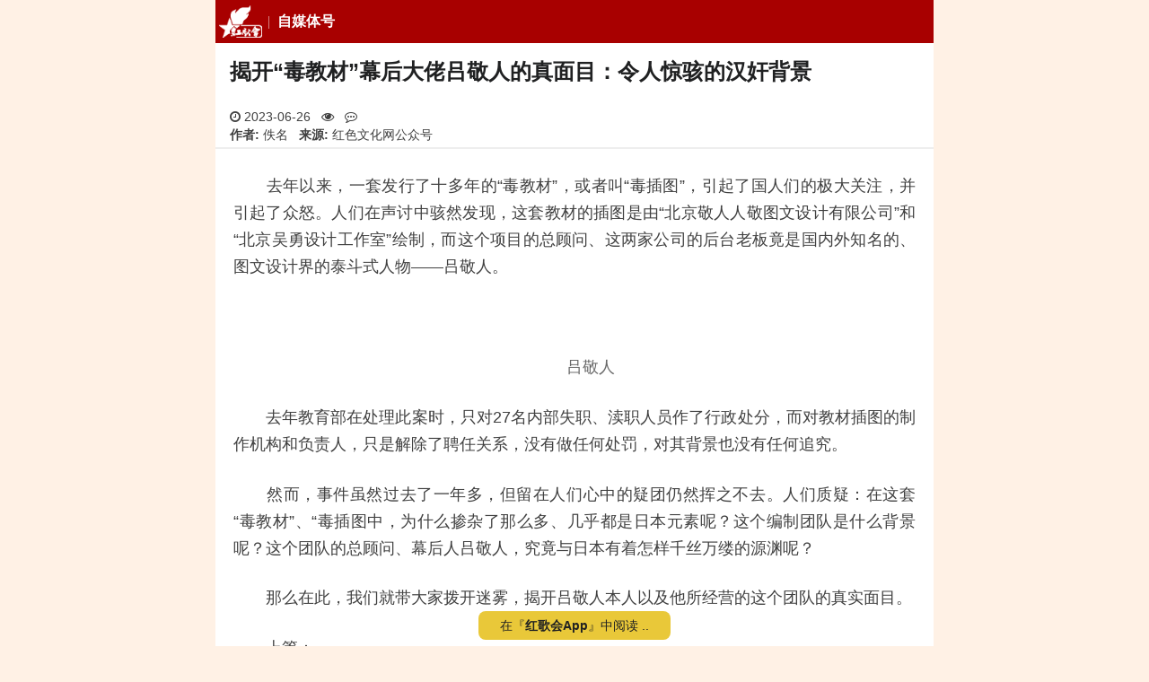

--- FILE ---
content_type: text/html; charset=utf-8
request_url: https://m.szhgh.com/Article/opinion/WeMedia/2023-06-26/329265.html
body_size: 20736
content:
<!doctype html>
<html lang="zh-cmn-Hans">

<head>
    <title>揭开“毒教材”幕后大佬吕敬人的真面目：令人惊骇的汉奸背景 - 红歌会网</title>
    <meta http-equiv="Content-Type" content="text/html; charset=utf-8" />
    <meta http-equiv="Content-Security-Policy" content="block-all-mixed-content">
    <meta name="viewport" content="width=device-width, user-scalable=no, initial-scale=1.0, maximum-scale=1.0, minimum-scale=1.0">
    <meta name="keywords" content="红歌会,红歌会网,红色文化,社会主义,毛泽东,毒教材,吕敬人,汉奸" />
    <meta name="description" content="我们可以拿出手中的武器，口珠笔伐，痛批横扫，给我们的下一代清除阴霾，撑起健康成长的一片蓝天！" />
        <link rel="apple-touch-icon" href="//static.szhgh.com/skin/default/images/favicon.ico">
    <link rel="shortcut icon" href="//static.szhgh.com/skin/default/images/favicon.ico">
    <link rel="stylesheet" href="https://cdnjs.cloudflare.com/ajax/libs/Swiper/5.4.5/css/swiper.min.css">
    <link rel="stylesheet" href="https://cdnjs.cloudflare.com/ajax/libs/font-awesome/4.7.0/css/font-awesome.css">
    <link rel="stylesheet" href="https://cdnjs.cloudflare.com/ajax/libs/viewerjs/1.11.7/viewer.min.css">
    <link rel="stylesheet" href="//static.szhgh.com/hgh/css/base.css">
    <script src="https://cdnjs.cloudflare.com/ajax/libs/jquery/3.7.1/jquery.min.js"></script>

    <!-- baidu tongji -->
    <script>
var _hmt = _hmt || [];
(function() {
    var hm = document.createElement("script");
    hm.src = "https://hm.baidu.com/hm.js?bddcfa4de5281757494b6f3013ab406c";
    var s = document.getElementsByTagName("script")[0];
    s.parentNode.insertBefore(hm, s);
})();
</script>

<!-- Clarity  -->
<script>
    (function(c,l,a,r,i,t,y){
        c[a]=c[a]||function(){(c[a].q=c[a].q||[]).push(arguments)};
        t=l.createElement(r);t.async=1;t.src="https://www.clarity.ms/tag/"+i+"?ref=bwt";
        y=l.getElementsByTagName(r)[0];y.parentNode.insertBefore(t,y);
    })(window, document, "clarity", "script", "gewm4cnldf");
</script>
</head>

<body>
        <div id="root" class="bg-gray-50">
        <header class="s-header">
    <div class="custom-menu-screen hidden"></div>
    <div class="head-nav-wrapper">
        <nav class="special-menu p-menu-fixed">
            <div class="custom-menu-wrapper with-class-menu">
                <div class="custom-menu custom-menu-top">
                    <a href="/" class="custom-menu-brand"><i class="menu-logo"></i></a>
                    <b class="menu-heading">
                        <a href="/list.php?classid=51">自媒体号</a>
                    </b>
                    <a href="javascript:;" class="custom-menu-toggle" id="toggle"><s class="bar"></s><s
                                class="bar"></s><s
                                class="bar"></s></a>
                </div>
                <div class="menu-horizontal menu-scrollable custom-menu custom-menu-bottom custom-menu-tucked with-class-menu"
                     id="_tucked_menu">
                    <ul class="p-menu-list">
                        <li class="menu-item"><a href="/" class="menu-link">推荐</a></li>
                        <li class="menu-item"><a href="https://m.szhgh.com/list.php?classid=1 " class="menu-link">最新</a></li>
                        <li class="menu-item"><a href="https://www.szhgh.com/special/" class="menu-link">专题中心</a></li>
                        <li class="menu-item"><a href="https://www.szhgh.com/xuezhe/" class="menu-link">学者专栏</a></li>
                        <li class="menu-item"><a href="https://www.szhgh.com/html/rank.html" class="menu-link">排行榜</a></li>
                        <li class="menu-item"><a href="https://www.szhgh.com/weekly/" class="menu-link">周刊</a></li>
                        <li class="menu-item"><a href="https://hao.szhgh.com/" class="menu-link">网址导航</a></li>
                        <li class="menu-item"><a href="https://www.szhgh.com/hero" target="_hero"
                                                 class="menu-link">英烈纪念馆</a></li>
                    </ul>
                </div>
                <section class="class-menu hidden">
                    <ul>
                        <li><a href="https://m.szhgh.com/list.php?classid=52">红色中国</a></li>
                        <li><a href="https://m.szhgh.com/list.php?classid=66">理想园地</a></li>
                        <li><a href="https://m.szhgh.com/list.php?classid=67">红色人物</a></li>
                        <li><a href="https://m.szhgh.com/list.php?classid=68">红色旅游</a></li>

                        <li><a href="https://m.szhgh.com/list.php?classid=58">毛泽东</a></li>
                        <li><a href="https://m.szhgh.com/list.php?classid=64">学习毛泽东</a></li>
                        <li><a href="https://m.szhgh.com/list.php?classid=59">纪念动态</a></li>
                        <li><a href="https://m.szhgh.com/list.php?classid=60">怀念追思</a></li>

                        <li><a href="https://m.szhgh.com/list.php?classid=47">纵论天下</a></li>
                        <li><a href="https://m.szhgh.com/list.php?classid=48">红歌会网评</a></li>
                        <li><a href="https://m.szhgh.com/list.php?classid=49">学者观点</a></li>
                        <li><a href="https://m.szhgh.com/list.php?classid=50">网友杂谈</a></li>

                        <li><a href="https://m.szhgh.com/list.php?classid=36">资讯中心</a></li>
                        <li><a href="https://m.szhgh.com/list.php?classid=40">社会热点</a></li>
                        <li><a href="https://m.szhgh.com/list.php?classid=38">时政要闻</a></li>
                        <li><a href="https://m.szhgh.com/list.php?classid=39">国际观察</a></li>

                        <li><a href="https://m.szhgh.com/list.php?classid=53">唱读讲传</a></li>
                        <li><a href="https://m.szhgh.com/list.php?classid=69">唱红歌</a></li>
                        <li><a href="https://m.szhgh.com/list.php?classid=70">读经典</a></li>
                        <li><a href="https://m.szhgh.com/list.php?classid=72">传正气</a></li>

                        <li><a href="https://m.szhgh.com/list.php?classid=54">人民健康</a></li>
                        <li><a href="https://m.szhgh.com/list.php?classid=55">工农家园</a></li>
                        <li><a href="https://m.szhgh.com/list.php?classid=56" data-cname="文史-读书">文史读书</a></li>
                        <li><a href="https://m.szhgh.com/list.php?classid=57">第三世界</a></li>

                        <li class="login-link">
                            <script src="https://www.szhgh.com/e/member/login/loginjs.php"></script>
                            <a href="https://m.szhgh.com/search/result.php" class="u-btn-search">搜索</a>
                        </li>
                    </ul>
                </section>
            </div>
        </nav>
    </div>
</header>
        <article id="Wapper">
            <h1>揭开“毒教材”幕后大佬吕敬人的真面目：令人惊骇的汉奸背景</h1>
            <div class="u-proinfo">
                <div class="">
                    <span>
                        <i class="fa fa-clock-o" aria-hidden="true"></i>
                        2023-06-26                    </span>
                    <span>
                        <i class="fa fa-eye" aria-hidden="true"></i>
                        <script src="https://www.szhgh.com/e/public/ViewClick/?classid=51&id=329265&addclick=1"></script>
                    </span>

                    <span>
                        <i class="fa fa-commenting-o" aria-hidden="true"></i>
                        <script src="https://www.szhgh.com/e/public/ViewClick/?classid=51&id=329265&down=2"></script>
                    </span>
                </div>
                                    <span><strong>作者:</strong> 佚名</span>
                    <span><strong>来源:</strong> 红色文化网公众号</span>
                            </div>
            <hr>
            <div class="textcontent" id="article_context_">
                <p>　　去年以来，一套发行了十多年的&ldquo;毒教材&rdquo;，或者叫&ldquo;毒插图&rdquo;，引起了国人们的极大关注，并引起了众怒。人们在声讨中骇然发现，这套教材的插图是由&ldquo;北京敬人人敬图文设计有限公司&rdquo;和&ldquo;北京吴勇设计工作室&rdquo;绘制，而这个项目的总顾问、这两家公司的后台老板竟是国内外知名的、图文设计界的泰斗式人物&mdash;&mdash;吕敬人。</p>
<p align="center"><img alt="" src="https://img.wyzxwk.com/p/2023/06/6cb8b105d87ae20d2a429da4430e5536.jpg" style="width: 400px; height: 600px;" /></p>
<p style="text-align: center;">　<span style="color:#696969;">　吕敬人</span></p>
<p>　　去年教育部在处理此案时，只对27名内部失职、渎职人员作了行政处分，而对教材插图的制作机构和负责人，只是解除了聘任关系，没有做任何处罚，对其背景也没有任何追究。</p>
<p>　　然而，事件虽然过去了一年多，但留在人们心中的疑团仍然挥之不去。人们质疑：在这套&ldquo;毒教材&rdquo;、&ldquo;毒插图中，为什么掺杂了那么多、几乎都是日本元素呢？这个编制团队是什么背景呢？这个团队的总顾问、幕后人吕敬人，究竟与日本有着怎样千丝万缕的源渊呢？</p>
<p>　　那么在此，我们就带大家拨开迷雾，揭开吕敬人本人以及他所经营的这个团队的真实面目。</p>
<p>　　上篇：</p>
<p>　　汉奸家族。</p>
<p>　　在国家人教版&ldquo;毒教材&rdquo;事件发酵后，人们在翻查吕敬人家族史的时候，骇然发现，吕氏家族在上世纪三、四十年代，曾是闻名上海滩的工商资本家，而其商业帝国恰恰是在日本占领上海的八年时间里建立起来的。</p>
<p align="center"><img alt="" src="https://img.wyzxwk.com/p/2023/06/bbbd4cf4d8611406a4f5740bf7864aac.jpg" style="width: 400px; height: 300px;" /></p>
<p style="text-align: center;">　<span style="background-color:#696969;">　吕敬人祖辈家族合影</span></p>
<p>　　吕敬人祖籍浙江湖州，家族世代为商。吕敬人父亲吕叔陶和伯父吕辛伯、叔叔吕鸿逵兄弟三人，长期在上海经商，做丝绸生意。1937年11月日本占领上海后，凡是爱国的工商业者，纷纷撤出上海，迁入内地办厂经营，为抗日战争提供物资支援。而留在上海的工商业者，毫无疑问地将被日本人控制，并为其侵略战争服务。那么，吕叔陶兄弟则选择了后者。</p>
<p>　　据史料记载，上海在&ldquo;淞沪会战&rdquo;中，被炸得残垣断壁，满目疮痍，最严重的闸北、浦东、龙华等处工业区荡然无存，区内拥有的5255家工厂全部被毁。</p>
<p>　　也就是说，在这种情况之下，个人是没法开工厂做生意的。</p>
<p>　　况且，棉纺、丝绸属于重要的战略物资，受到日军的严格管控。日军占领上海后，劫夺了库存所有的棉花、纱布、半制品、成品物料等等。现有的纱厂也都被接管，分配给日本纺织厂管理。</p>
<p>　　更或者说，在这种情况下，如果没有与日军的特殊关系，私人想干这个行业，那是难如登天。</p>
<p>　　然而，我们再来看看吕氏家族，他们不仅在大上海稳稳地站住了脚，而且风声水起，如鱼得水，生意越做越大。</p>
<p>　　1942年，吕叔陶三兄弟以50万巨资发起成立了一家名为&ldquo;大康企业股份有限公司&rdquo;的企业，主要生产经营棉纺印染业务。</p>
<p>　　这里巧合的是，当时上海已有一家日籍大康工厂。那么，这家日籍企业与同名的吕氏大康企业，有无经营上的关联，只有留给人们去想象了。</p>
<p>　　吕氏家族的发迹史表明，没有日本人的关照和支持，他们在敌占区根本无法立足。反过来说，吕氏家族，如果不投靠日本人，不为日本人卖命，他们根本就无法生存，更不用说发迹了。</p>
<p>　　吕氏家族的产业，随着财富的急剧积累，后来扩展到地产业和银行业，成为上海滩巨富，吕氏三兄弟也成为呼风唤雨的风云人物。</p>
<p>　　由于吕氏家族不遗余力地为日本人卖命，不仅在经营上得到日本人的关照，而且在政治上也得到日本人的庇护。</p>
<p>　　这里有两件事很能说明问题。</p>
<p>　　第一件事是，1941年，吕敬人年已5旬的父亲吕叔陶再婚大喜，日本驻沪的一些商会社团在报纸上纷纷登文祝贺，表明其与&ldquo;大皇军&rdquo;的亲善关系。</p>
<p align="center"><img alt="" src="https://img.wyzxwk.com/p/2023/06/be0b4ce4d138788c7950fc53217191b6.jpg" style="width: 400px; height: 225px;" /></p>
<p style="text-align: center;">　　<span style="color:#696969;">吕敬人父母</span></p>
<p>　　第二件事是，1941年4月30日，时任日伪上海联合会主席、汉奸盛植人被军统刺杀。第二天，上海《申报》在登载这一消息的同时，在这则消息的下边，又诡异地登载了另外一条普通消息，消息中重点显示了三个人的名字，这就是吕敬人的父亲吕叔陶、伯父吕辛伯和叔叔吕鸿逵三兄弟。</p>
<p>　　这条普通消息，登载在汉奸盛植人被刺杀消息的下边，是很有深意的。它是向戴笠和军统暗示：你们杀了盛植人，我们可以不追究，但是这三个人是我们新的代理人，你们不可以再暗杀，否则我们也不会放过你们。</p>
<p>　　对于这条暗示性的消息，想必戴笠和军统是心领神会了，因为此后吕氏三兄弟，作为日伪商界的代表性人物，安然无恙，没有受到过任何伤害。</p>
<p>　　从上面的两件事情中，可以看到吕氏家族投靠日本人、与日伪狼狈为奸的汉奸贼脸。</p>
<p>　　吕敬人就是出生在这样的汉奸家庭。不过，到吕敬人出生时，日本人已经滚出了中国。但是，吕敬人父亲吕叔陶为了洗清汉奸身份，四处捐款，或为了赎罪，或为了获得人们的原谅，似在把自己装扮为民族资本家。</p>
<p>　　吕敬人出生于1947年8月26日，他上面有4个哥哥，他为老幺。此时家族长辈们虽然没有日伪时期那么风光，但仍然享受着日本人给他们带来的财富。</p>
<p>　　据吕敬人回忆，他小时候，全家住在上海复兴路的花园洋房里，家附近有俄罗斯餐厅、法国餐厅等等。</p>
<p>　　复兴路位于法租界，是有名的富人区，居住着数不清的名人，如董竹君、刘海粟、冯玉祥、柳亚子、米丘林、何香凝、史良、钱锺书等等。</p>
<p>　　直到解放初期，在全国绝大多数人尚处于食不果腹的日子里，吕家子弟却仍过着少爷般的生活。</p>
<p align="center"><img alt="" src="https://img.wyzxwk.com/p/2023/06/050cc1f90ed82c8e01aae42c104b57ac.jpg" style="width: 400px; height: 599px;" /></p>
<p style="text-align: center;">　　<span style="color:#696969;">吕敬人五兄弟</span></p>
<p>　　吕敬人回忆说：那个时候，全家人都习惯西洋式的生活方式，圣诞节是一年中最重要的节日。平时吃的多是西餐，出入的多是俄国和法国餐厅，信的是洋教。家里开了一个图书馆，弟兄几个最喜欢看迪士尼的《米老鼠和唐老鸭》、《白雪公主》等动画片。每逢节假日，父母还常常带着他们兄弟到苏州、杭州、扬州等地游玩，十分开心快乐。</p>
<p>　　家庭优渥的生活条件，把吕敬人兄弟五人都培养成了体面的文化人：</p>
<p>　　大哥吕立人后来成为日本东京工学院教授；</p>
<p>　　二哥吕吉人成为美国专业画家；</p>
<p>　　三哥吕卓人在西安交大医学院任教授、博导；</p>
<p>　　四哥吕达人现在是美国摩根公司总经理、高级工程师；</p>
<p>　　而排行老五的吕敬人，自己则是清华大学美术学院教授，亚洲十大设计师之一。</p>
<p align="center"><img alt="" src="https://img.wyzxwk.com/p/2023/06/48ec1ca6c3b263a1dd46918a8e757783.jpg" style="width: 400px; height: 316px;" /></p>
<p style="text-align: center;">　　<span style="color:#696969;">吕敬人五兄弟与父母合影</span></p>
<p>　　一个汉奸家庭，培养出如此有出息的后代，为此他们感念日本人带给他们家庭的丰裕和奢华。这是否就是吕敬人后来在他担任总顾问的教材中，掺杂大量日本元素的真正原因呢？因为除此之外，我们无法作出解答。</p>
<p>　　青年时的吕敬人也经历了知识青年上山下乡运动，他被插队到黑龙江的黑土地，干了5年农活。1977年，已到而立之年的吕敬人，紧紧抓住了恢复高考的契机，考取了哈尔滨师范美术系。</p>
<p>　　吕敬人只所以考取美术专业，与他小时候的经历有关。他父亲经营的是丝绸厂，设计师会设计出各种精美的图案，图案和色彩，对吕敬人来说，妙不可言，所以他从小就对美术产生了浓厚的兴趣。</p>
<p>　　哈师毕业生后，吕敬人被分配到中国美术出版社工作。再后来他又调到青年出版社，当美术编辑部主任、副编审。</p>
<p>　　1989年，吕敬人获得了出版社出国公派交流的机会。他去的是日本讲谈社，在这里，他结识了很多知名的设计大师，尤其是在他大哥吕立人的引荐下，吕敬人正式师从日本设计界著名的杉浦康平。</p>
<p>　　这次日本之行，使吕敬人的设计理念和画风发生了彻底改变。回国后，他首先创新性地提出了&ldquo;把一本书设计成一台戏、雕塑成一尊完美艺术品&rdquo;的理念。几年中，他设计出的图书先后获得了多项世界级大奖。由此，吕敬人一下子成为了中国图书设计界的领军人物，&ldquo;书籍设计师&rdquo;、&ldquo;插图设计师&rdquo;、&ldquo;视觉艺术家&rdquo;各种头衔纷至而来，吕敬人俨然成为了泰斗式专家。</p>
<p align="center"><img alt="" src="https://img.wyzxwk.com/p/2023/06/6952c2ded927b18d5a7d1ff820f4eb11.jpg" style="width: 400px; height: 281px;" /></p>
<p style="text-align: center;">　　<span style="color:#696969;">吕敬人</span></p>
<p>　　当然，我们不可否认他的艺术成就，但这些艺术成就里面又隐藏了什么呢？</p>
<p>　　就是在这些头衔的包装下，吕敬人进入了我国的教育领域，担任了清华大学美术学院教授。并且一边教学一边经商，利用自己的影响力，从2011年开始，担任了我国教育部人教版教材的总顾问，又由自己或其学生名下成立的公司，承揽了教材的所有插图业务。由此，中国人教版的&ldquo;毒教材&rdquo;正式登场发行，毒害了中华子弟达十余年之久。</p>
<p>　　对于这套&ldquo;毒教材&rdquo;的设计初哀，吕敬人这样直言：&ldquo;我将用10到20年的时间来彻底地改变孩子们的审美&rdquo;。</p>
<p>　　那么，吕敬人到底是如何改变下一代&ldquo;审美&rdquo;的？他究竟带出了什么样的&ldquo;审美&rdquo;团队？他所带的团队都设计出了什么样的&ldquo;审美&rdquo;插图呢？我们将继续揭秘。</p>
<p>　　下篇：</p>
<p>　　汉奸团队。</p>
<p>　　在揭示&ldquo;毒教材&rdquo;事件之前，我们先来捋一下这部教材插图的涉事公司和涉事人员，以及其内部关系。</p>
<p>　　根据资料显示，这套人教版&ldquo;毒教材&rdquo;的总顾问是吕敬人，版式总设计是吴勇，封面设计则是吕旻和郑文娟。</p>
<p>　　承揽这套&ldquo;毒教材&rdquo;插图设计的主要是两家公司，分别是：&ldquo;北京敬人人敬图文设计有限公司&rdquo;和&ldquo;北京吴勇设计工作室&rdquo;。</p>
<p align="center"><img alt="" src="https://img.wyzxwk.com/p/2023/06/12a9aef6b4391209a20e1e1121ad5eff.jpg" style="width: 400px; height: 211px;" /></p>
<p style="text-align: center;">　　<span style="color:#696969;">吕敬人父子注册的公司</span></p>
<p>　　这两家公司的核心成员构成如下。</p>
<p>　　&ldquo;北京敬人人敬图文设计有限公司&rdquo;：</p>
<p>　　监事、实际控制人吕敬人；</p>
<p>　　法人代表、总经理吕旻，他是吕敬人的儿子；</p>
<p>　　股东苗懿德，他是吕敬人的学生。</p>
<p align="center"><img alt="" src="https://img.wyzxwk.com/p/2023/06/bab991c79f7795c2665b9d755197ff67.jpg" style="width: 400px; height: 437px;" /></p>
<p style="text-align: center;">　　<span style="color:#696969;">吴勇名下公司</span></p>
<p>　　&ldquo;北京吴勇设计工作室&rdquo;：</p>
<p>　　该工作室，后经法院判定，是一家虚拟公司，或者叫冒牌公司、空壳公司。也就是说，没有在当地工商部门正式注册，而是以虚拟形式承揽教材插图业务。这家虚拟公司的实际负责人是吴勇，他是吕敬人曾经的下属和徒弟。</p>
<p>　　好了，在我们捋清了&ldquo;毒插图&rdquo;的涉事公司和涉事人员之后，再来解密这些公司和核心成员的神秘背景和与吕敬人的神秘关系。</p>
<p>　　先说吕旻。</p>
<p>　　吕旻是谁？恐怕许多人并不知道，他是吕敬人的儿子。</p>
<p>　　吕旻2003年毕业于中央戏剧学院舞台美术系舞台技术专业。他在踏入社会后，事业上并没有多大建树和成就，但是他有一个泰斗式的老爹，于是他便成为了老子的代理人，老子为顾及身份和形象，不便出面的事情，便有儿子走到前台代理了。</p>
<p align="center"><img alt="" src="https://img.wyzxwk.com/p/2023/06/60fde915b143827d78a4c5229b8d1f65.jpg" style="width: 400px; height: 275px;" /></p>
<p style="text-align: center;">　<span style="color:#696969;">　吕敬人、吕旻父子</span></p>
<p>　　本世纪初，在吕敬人名声大噪以后，便开始利用老子的名气，走上了商业运作之路。于2004年成立了&ldquo;北京敬人人敬图文设计有限公司&rdquo;，吕旻作为法人代表，并担任总经理，而实际上却是父亲吕敬人幕后操控。尽管他学的专业与公司业务不搭界，但仍然堂而皇之地登场了。</p>
<p>　　2011年，在担任教育部人教版教材总顾问之后，吕敬人则利用自己的影响力，由儿子吕旻名字注册的&ldquo;北京敬人人敬图文设计有限公司&rdquo;，承揽了教材的部分插图设计业务，部分业务则交给了其实际控制的&ldquo;北京吴勇设计工作室&rdquo;承担。</p>
<p>　　吕敬人为确立这套教材的绘制方向和风格，也为了栽培儿子，吕敬人亲自带着吕旻，专程前往日本，拜会自己的恩师杉浦康平，让其指点迷津。这恐怕正是为什么&ldquo;毒教材&rdquo;插图中会出现那么多日本元素的秘密所在。</p>
<p align="center"><img alt="" src="https://img.wyzxwk.com/p/2023/06/3646aa9f1d068d09ebbb7a913ed419e9.jpg" style="width: 400px; height: 282px;" /></p>
<p style="text-align: center;">　　<span style="color:#696969;">吕氏父子拜会杉浦康平</span></p>
<p>　　由此可以看出，呂旻作为这套&ldquo;毒教材&rdquo;的主要当事人，扮演了十分重要的角色，他虽然没有出生在祖辈们的那个年代，但他却传承了祖辈们的汉奸基因。</p>
<p>　　现在再说吴勇。</p>
<p>　　吴勇，1965年生于湖北武汉。1984年考入中央工艺美术学院装潢系书籍装帧专业。1988年毕业后分配到中国青年出版社，担任美术编辑。而此时，青年出版社的美术编辑部主任、副编审正是吕敬人。也就是说，吴勇成为了吕敬人的部下，吕敬人成为了吴勇的直接上司。</p>
<p>　　由于吴勇在设计理念和画风方面与吕敬人接近，加之这位下属的极力迎奉，他们两人关系极为密切，吴勇的仕途也一路顺风，很快被提拨为美术编辑部副主任，成为了吕敬人的副手。在此期间，他们两人不仅是上下级关系，而且吴勇又拜师于吕敬人，于是两人又成为了师徒关系。</p>
<p align="center"><img alt="" src="https://img.wyzxwk.com/p/2023/06/d14e84bb31f70384758c6fc97d7def69.jpg" style="width: 400px; height: 394px;" /></p>
<p style="text-align: center;">　<span style="color:#696969;">　吕敬人与吴勇</span></p>
<p>　　1990年，吕敬人从日本学习回来后，其设计理念发生了重大变化，并在国内图书设计界迅速崛起。而最快接受吕敬人创新设计理念的人就是吴勇，他成为了吕敬人设计理念的极力宣扬者和吹捧者。而他又是吕敬人成名后的最大受益者。</p>
<p>　　在吕敬人被聘为清华大学美术学院教授后，随即推荐了他的徒弟吴勇也成为了这所国家最高学府的教授；1998年，在吴勇下海成立&ldquo;北京吴勇设计工作室&rdquo;后，尽管吕敬人明知道这是个虚拟公司，或叫空壳公司、冒牌公司，但仍然担任了&ldquo;工作室&rdquo;的艺术顾问，并先后为他拉来了瑞士诺华公司挂历、期刊及年报业务；联合国儿童基金会宣传制品业务；英国皇家芭蕾舞团访华演出招贴画、节目单业务；美国波士顿交响乐团演出宣传品业务等，使公司业务大增，并在圈内有了名气。</p>
<p>　　在吕敬人担任教育部人教版教材总顾问后，吕敬人担心儿子注册的公司一家独揽全部业务，显得&ldquo;吃相&rdquo;不好看，便拉来了吴勇名下的那个无质资的冒牌公司&mdash;&mdash;&ldquo;北京吴勇设计工作室&rdquo;，承揽了剩余部分的插图业务。不过在这个合同中，吕敬人儿子吕旻由上个公司的总经理，摇身一变成为了这家公司的&ldquo;封面设计&rdquo;总负责人之一。说白了，这个&ldquo;设计室&rdquo;背后的操控人，仍然是吕敬人，一切听从于吕敬人。</p>
<p>　　由此可以看出，吕敬文竟敢让一个没有质资的冒牌公司，承担百年大计的教材插图业务，可见其多么的胆大妄为；另一方面，这家公司既然是由吕敬人这样的汉奸操控，那么出现充满日本元素的&ldquo;毒插图&rdquo;，还有什么可惊讶的呢？</p>
<p>　　下面，就让我们来看一看这个&ldquo;吕家军&rdquo;团队，精心设计出来的&ldquo;毒插图&rdquo;、&ldquo;毒教材&rdquo;都是什么样的货色。</p>
<p>　　根据学生家长和国人们多年来的查找，发现的&ldquo;毒插图&rdquo;可分为以下几大类。</p>
<p>　　一是大量充斥着日本元素，整个教材似成了日本国教材。翻开各年级课本，反映日本元素的插图比比皆是。如小学生穿和服、中国儿童着日本名牌&ldquo;川久保玲&rdquo;服装、书写宣传板报的学生穿着侵华日本军服、日本家庭中有中国女俑、做好事的雷锋成了日本浪人、岳飞母亲的刺字刺在了日本武士身上、以身殉国的丁汝昌屈首向日军投降、三位学生的背心上拼出了&ldquo;731&rdquo;标示，中国学生驾驶N33K日本侵华战机、富士山成为高中《地理》封面标志，等等。</p>
<p align="center"><img alt="" src="https://img.wyzxwk.com/p/2023/06/c70931ecdb599c73ee13782063c92563.jpg" style="width: 400px; height: 251px;" /></p>
<p style="text-align: center;">　　<span style="color:#696969;">学生背心上拼出&ldquo;731&rdquo;标示</span></p>
<p align="center"><img alt="" src="https://img.wyzxwk.com/p/2023/06/a2ff91a802f9c4a8f6e08b85f1ac62b0.jpg" style="width: 400px; height: 432px;" /></p>
<p style="text-align: center;">　　<span style="color:#696969;">中国儿童驾驶&ldquo;N33K&rdquo;侵华战机</span></p>
<p>　　二是崇洋媚外、以洋为荣。比如中国儿童身穿美国星条旗服装；穿着星条旗的男孩举着镐头挖穿中国长城；一黄一黑两种皮肤的小男孩舔着一个白皮肤女孩胳膊上的汗液，并一边舔一边夸赞等等。</p>
<p align="center"><img alt="" src="https://img.wyzxwk.com/p/2023/06/d60d1f1568514074710205444cd995fe.jpg" style="width: 400px; height: 286px;" /></p>
<p style="text-align: center;">　<span style="color:#696969;">　身穿星条旗服装的学生挖穿中国长城</span></p>
<p>　　三是侮辱国旗、错画地图。比如将国旗的五星红旗的五星颠倒、中国地图少了藏南地区和台湾岛、钓鱼岛、丑化戴红领巾学生等。</p>
<p align="center"><img alt="" src="https://img.wyzxwk.com/p/2023/06/845831d0b2f0239f4df5ee8f8fc302a5.jpg" style="width: 400px; height: 515px;" /></p>
<p style="text-align: center;">　　<span style="color:#696969;">中国地图少了藏南地区和台湾岛、钓鱼岛等</span></p>
<p>　　四是色情诱导、低级下流。比如裸露儿童下体和隐私部位；凡是小男生的图片都刻意将下体突出，极尽夸张；女孩着衣露短裤；一位小朋友抓住另一男孩的生殖器；老鹰抓小鸡的游戏变成搂胸掀裙子，女孩被秃头男孩抱在怀里，触摸上身；一家3口中父亲将手放在女儿下体；还有&ldquo;汉高祖泡妞&rdquo;图等等。</p>
<p align="center"><img alt="" src="https://img.wyzxwk.com/p/2023/06/515e3e6753d7e2a6bc7ece589b7d4d1e.jpg" style="width: 400px; height: 787px;" /></p>
<p style="text-align: center;">　<span style="color:#696969;">　儿童裸露生殖器插图比比皆是</span></p>
<p>　　五是形象猥琐、丑化儿童。教材中的儿童形象全都是眼距很宽、斜眼看人、眼神迷离、面部无神，整个人物精气神全无，与儿童的活泼开朗背道而驰；更有嘴歪眼斜、吐舌头、一副弱智残障的&ldquo;唐氏综合症&rdquo;患者形象；除此之外，还有纹身儿童、兔女郎形象等等。</p>
<p align="center"><img alt="" src="https://img.wyzxwk.com/p/2023/06/60fa8b820ed70faa7bc79626c222a1ff.jpg" style="width: 400px; height: 297px;" /></p>
<p style="text-align: center;">　<span style="color:#696969;">　&ldquo;唐氏综合症&rdquo;儿童形象</span></p>
<p>　　纵观以上严重问题，已经完全超出了技术层面，也决不是疏忽大意所造成的，而完全是意识形态的政治倾向性所致，完全是有阴谋性地对少年儿童心灵的蹂躏和摧残，完全是明目张胆、肆无忌惮的文化汉奸行为。</p>
<p>　　然而，这么明显、这么赤裸的&ldquo;毒教材&rdquo;、&ldquo;毒插图&rdquo;，充斥在培养下一代的课本中，让我们不寒而栗，感到震惊和愤怒！</p>
<p>　　俗话说：十年树木，百年树人。培养下一代，是一项长远的、艰巨的工程。在此，我们想起了伟人毛泽东主席关于培养可靠接班人的故事。</p>
<p>　　1953年，毛泽东在听取教育部领导汇报工作时，当得知编写教材只有30来人时，伟人说：人员太少了，至少要300人，宁可压缩机关人员，也要把编教材队伍充实起来。因为这是一项培养接班人的大事情。</p>
<p>　　之后，伟人仍不放心，他忧心忡忡地告诫道：西方把和平演变的希望寄托在我们的第三代、第四代身上，我们决不可掉以轻心。</p>
<p>　　然而，近70年过去了，伟人的警告和担忧就现实地发生了，并且就发生在我们国家教育部门的监管之下，出现在培养新一代接班人的课本里，而实施这一阴谋的，竟是我们国家内部的文化汉奸，或者叫内奸、内贼。</p>
<p>　　那么，对于发生这么严重的政治事件，不能不引发我们的质问：作为培养下一代、关系国家前途命运的课本教材，为什么不像伟人要求的那样，成立专门机构编制，而像商品一样交给社会机构代理、实施商业运作呢？既是交予社会机构代理，我们的监管机构哪里去了，我们的监管人员干什么去了？竟然把教材插图这么严肃的事情交予一个&ldquo;三无公司&rdquo;绘制，那些失职、渎职犯罪的人员仅行政处分就完事了吗？其中没有利益输送谁信呢？更无法理解的是，造成&ldquo;毒教材&rdquo;、&ldquo;毒插图&rdquo;的这些文化汉奸们，仅解除聘用关系就清算他们的罪责了吗？他们对国家造成的危害、对下一代造成的伤害，岂止是判刑坐牢能够谢罪的吗？</p>
<p>　　对此，我们作为一介草民，不能左右行政和法律，但我们可以拿出手中的武器，口珠笔伐，痛批横扫，给我们的下一代清除阴霾，撑起健康成长的一片蓝天！</p>            </div>

            <!-- 文章底部交互 -->
            <div class="footer-state">
                <!-- 声明 -->
                <div class="statement-container">
                    <div id="special_statement_">
                        <span class="state-title">
                            <i class="fa fa-exclamation-triangle fa-fw" aria-hidden="true"></i></span>
                        <!---->
                    </div>
                </div>
                <!-- 收藏点赞 -->
                <div class="dig-container">
                    <a id="fava_article_">
                        <i class="fa fa-star-o fa-fw" aria-hidden="true"></i>
                        <span id="j-favanumSpan">0</span>
                    </a>
                    <a id="dig_article_" onclick="JavaScript:makeRequest('https://www.szhgh.com/e/public/digg/?classid=51&id=329265&dotop=1&doajax=1&ajaxarea=j-diggnumSpan','EchoReturnedText','GET','');">
                        <i class="fa fa-thumbs-o-up fa-fw" aria-hidden="true"></i>
                        <span id="j-diggnumSpan">
                            <script type="text/javascript" src="https://www.szhgh.com/e/public/ViewClick/?classid=51&id=329265&down=5"></script>
                        </span>
                    </a>
                </div>
            </div>

            <div class="show_all">
                <a href="javascript:;"></a>
            </div>
        </article>

        <!-- vote -->

        <!--reward Start -->
        <link rel="stylesheet" href="https://static.szhgh.com/hgh/css/rewardMP.min.css">
        <div class="reward-section">
            <div class="reward-info">
                <p>「 支持红色网站！」</p>
                <button type="button" class="new-reward-button">打 赏</button>
            </div>
        </div>

        <div class="reward-modal">
            <div class="reward-wrap">
                <div class="reward-panel">
                    <div class="reward-content">
                        <button type="button" class="close">×</button>
                        <div class="reward-head">
                            <div class="background"></div>
                            <div class="author">
                                <div class="avatar">
                                    <img src="https://static.szhgh.com/hgh/images/hgh_icon66.png">
                                </div>
                                <h3>红歌会网</h3>
                                <p>
                                    感谢您的支持与鼓励！<br>
                                    您的打赏将用于红歌会网日常运行与维护。<br>
                                    帮助我们办好网站，宣传红色文化。<br>
                                    传播正能量，促进公平正义！<br>
                                </p>
                            </div>
                        </div>
                        <img class="reward-qr hidden" src="">
                        <div class="pay-box">
                            <div class="pay-body">
                                <div class="btn-group">
                                    <button class="btn" data-fee="2">
                                        <div class="amount" role="radio">
                                            <i>¥</i>
                                            <span>2.00</span>
                                        </div>
                                    </button>
                                    <button class="btn" data-fee="5">
                                        <div class="amount" role="radio">
                                            <i>¥</i>
                                            <span>5.00</span>
                                        </div>
                                    </button>
                                    <button class="btn" data-fee="10">
                                        <div class="amount" role="radio">
                                            <i>¥</i>
                                            <span>10.00</span>
                                        </div>
                                    </button>
                                </div>
                                <div class="btn-group">
                                    <button class="btn" data-fee="20">
                                        <div class="amount" role="radio">
                                            <i>¥</i>
                                            <span>20.00</span>
                                        </div>
                                    </button>
                                    <button class="btn" data-fee="50">
                                        <div class="amount" role="radio">
                                            <i>¥</i>
                                            <span>50.00</span>
                                        </div>
                                    </button>
                                    <button class="btn" data-fee="0">
                                        <label class="amount" role="radio" for="amount_input_">其他金额</label>
                                    </button>
                                </div>
                                <div class="input-panel">
                                    <div class="close-bar">×</div>
                                    <label class="input-content" for="amount_input_">
                                        <span><i>金额: ¥</i></span>
                                        <input type="number" value="1" min="1" max="1000" step="0.01" id="amount_input_" placeholder="可输入1-1000">
                                    </label>
                                </div>

                            </div>
                            <button class="btn-message"><label for="user_message_">添加备注</label></button>
                        </div>
                        <div class="message-box">
                            <div class="message-panel">
                                <div class="message-content">
                                    <div class="message-head">赞赏备注</div>
                                    <input id="user_message_" form="pay_form_" type="text" name="userMessage" maxlength="20" autocomplete="off" placeholder="备注最多10个字...">
                                    <div class="btn-group">
                                        <button type="button" class="cancel">取消</button>
                                        <button type="button" class="confirm">确认</button>
                                    </div>
                                </div>
                            </div>
                        </div>
                    </div>
                    <div class="pay-confirm">
                        <div class="btn-confirm">确认赞赏<span></span></div>
                    </div>
                </div>
            </div>
            <form action="https://reward.szhgh.com/payment/place_order" id="pay_form_" method="post">
                <input type="hidden" name="productBody" value="打赏红歌会网">
                <input type="hidden" name="payChannel" value="wxpay">
                <input type="hidden" name="tradeType" value="MWEB">
                <input type="hidden" name="totalFee" value="">
                <input type="hidden" name="clientType" value="MP">
                <input type="hidden" name="postId" value="329265">
                <input type="hidden" name="postTitle" value="揭开“毒教材”幕后大佬吕敬人的真面目：令人惊骇的汉奸背景">
                <input type="hidden" name="postUrl" value="https://m.szhgh.com/Article/opinion/WeMedia/2023-06-26/329265.html">
            </form>
        </div>
        <!-- reward End -->


        <section class=article_other>
            <div class="mb-6">
                <!-- 相关文章 -->
                                    <div class="newstitle other-link">
                        <i></i>
                        <h2>相关文章</h2>
                        <ul>
                                                            <li>
                                    <a href="https://m.szhgh.com/Article/opinion/zatan/2023-05-13/326507.html">郭喜林：历史毒教材问责，需要多管齐下</a>
                                </li>
                                                            <li>
                                    <a href="https://m.szhgh.com/Article/opinion/zatan/2023-05-14/326558.html">“河殇”不死，“毒教材”不止</a>
                                </li>
                                                            <li>
                                    <a href="https://m.szhgh.com/Article/opinion/zatan/326638.html">今天汉奸为什么多？</a>
                                </li>
                                                            <li>
                                    <a href="https://m.szhgh.com/Article/health/zhongyi/2023-05-15/326642.html">愤怒声讨坚决反对S西省国资委把国家中医药企业——宝鸡制药厂以2.5亿元贱卖给日本人的汉奸卖国贼行为！</a>
                                </li>
                                                            <li>
                                    <a href="https://m.szhgh.com/Article/opinion/zatan/2023-05-15/326651.html">弘毅：必须对污蔑民族英雄的毒教材“违法必究”</a>
                                </li>
                                                            <li>
                                    <a href="https://m.szhgh.com/Article/opinion/zatan/326745.html">清江游：这次的毒教材事件不简单？</a>
                                </li>
                                                            <li>
                                    <a href="https://m.szhgh.com/Article/opinion/zatan/328867.html">汪精卫与汉奸及臭鸭蛋</a>
                                </li>
                                                    </ul>
                    </div>
                
                <!-- 横幅广告 -->
                <div class="p-1">
                 <script src="https://static.szhgh.com/d/js/acmsd/thea11.js"></script>     
               </div>

                <!-- 推荐 -->
                                    <div class="newstitle">
                        <i></i>
                        <h2>最新推荐</h2>
                                                    <span>
                                <a href="https://m.szhgh.com/Article/notice/202601/397657.html" title="红歌会春节特别活动| 关于毛主席这部经典话剧，邀您观看！">
                                    <img class="lozad" data-src="https://static.szhgh.com/p/202601/331938cf691c43dee0b9d7240d276a82.jpg" src="data:image/svg+xml;utf8,<svg version=&quot;1.1&quot; xmlns=&quot;http://www.w3.org/2000/svg&quot; width=&quot;113&quot; height=&quot;75&quot;><text x=&quot;29&quot; y=&quot;43&quot; fill=&quot;%23dcdcdc&quot; style=&quot;font-size: 14px;&quot;>szhgh.com</text></svg>">
                                </a>
                                <a href="https://m.szhgh.com/Article/notice/202601/397657.html" title="红歌会春节特别活动| 关于毛主席这部经典话剧，邀您观看！">红歌会春节特别活动| 关于毛主席这部经典话剧，邀您观看！</a>
                            </span>
                                                    <span>
                                <a href="https://m.szhgh.com/Article/opinion/zatan/2026-01-30/397843.html" title="子午：毛主席反腐靠的不是“铁腕”">
                                    <img class="lozad" data-src="https://static.szhgh.com/p/202601/1ead8a32e41a0e515a27e974231829f2.jpg" src="data:image/svg+xml;utf8,<svg version=&quot;1.1&quot; xmlns=&quot;http://www.w3.org/2000/svg&quot; width=&quot;113&quot; height=&quot;75&quot;><text x=&quot;29&quot; y=&quot;43&quot; fill=&quot;%23dcdcdc&quot; style=&quot;font-size: 14px;&quot;>szhgh.com</text></svg>">
                                </a>
                                <a href="https://m.szhgh.com/Article/opinion/zatan/2026-01-30/397843.html" title="子午：毛主席反腐靠的不是“铁腕”">子午：毛主席反腐靠的不是“铁腕”</a>
                            </span>
                                                    <span>
                                <a href="https://m.szhgh.com/Article/notice/202601/397172.html" title="红歌会网发起募捐活动公告">
                                    <img class="lozad" data-src="https://static.szhgh.com/p/202601/670db7c1bb1cd984b2b22bc706487eaf.jpg" src="data:image/svg+xml;utf8,<svg version=&quot;1.1&quot; xmlns=&quot;http://www.w3.org/2000/svg&quot; width=&quot;113&quot; height=&quot;75&quot;><text x=&quot;29&quot; y=&quot;43&quot; fill=&quot;%23dcdcdc&quot; style=&quot;font-size: 14px;&quot;>szhgh.com</text></svg>">
                                </a>
                                <a href="https://m.szhgh.com/Article/notice/202601/397172.html" title="红歌会网发起募捐活动公告">红歌会网发起募捐活动公告</a>
                            </span>
                                                    <span>
                                <a href="https://m.szhgh.com/Article/red-china/mzd/pingshu/2026-01-28/397705.html" title="毛主席这份最高指示文件，震撼人心！">
                                    <img class="lozad" data-src="https://cdn.szhgh.com/p/202601/e46d34dc1a4b2ab88f001c4bb1211a68.webp" src="data:image/svg+xml;utf8,<svg version=&quot;1.1&quot; xmlns=&quot;http://www.w3.org/2000/svg&quot; width=&quot;113&quot; height=&quot;75&quot;><text x=&quot;29&quot; y=&quot;43&quot; fill=&quot;%23dcdcdc&quot; style=&quot;font-size: 14px;&quot;>szhgh.com</text></svg>">
                                </a>
                                <a href="https://m.szhgh.com/Article/red-china/mzd/pingshu/2026-01-28/397705.html" title="毛主席这份最高指示文件，震撼人心！">毛主席这份最高指示文件，震撼人心！</a>
                            </span>
                                            </div>
                            </div>

            <!-- 引入评论 -->
                            <div class="newstitle">
                    <h2>评论（共5条）</h2>
                </div>
                <div id="comments" class="comments">
                    <div class="comments__list--hot hidden">
                        <a href="javascript:;" class="comments__open hidden">
                            <span class="scan">查看全部5条评论<i class="fa fa-chevron-circle-down fa-fw" aria-hidden="true"></i></span>
                            <span class="input"><i class="fa fa-edit fa-fw" aria-hidden="true"></i>我要评论</span>
                        </a>
                    </div>
                    <div id="commentsAll" class="comments__list--all ">
                        <a href="javascript:;" class="comments__close ">
                            <i class="fa fa fa-angle-down fa-fw" aria-hidden="true"></i>
                            返回文章
                        </a>
                        <div class="comments__scroll" id="commentsScroll">
                            <div>
                                <script type="text/javascript" src="https://www.szhgh.com/e/extend/comment/?classid=51&id=329265"></script>
                            </div>
                        </div>
                    </div>
                </div>
            

            <!-- hots Start -->
            <div id="hotNews">
                <div class="newstitle">
                    <h2>大家都在看</h2>
                </div>
                <div class="hot-news">
                    <div class="swiper-container swiper-tab" id="swiperNewsTab">
                        <div class="swiper-wrapper">
                            <div class="swiper-slide">
                                <span>热评文章</span>
                            </div>
                            <div class="swiper-slide">
                                <span>热点文章</span>
                            </div>
                            <div class="swiper-slide">
                                <span>热赞文章</span>
                            </div>
                            <div class="tab-bar">
                                <div class="bg-red-800"></div>
                            </div>
                        </div>
                    </div>
                    <div id="swiperNewsHot" class="swiper-container swiper-news--hot">
                        <div class="swiper-wrapper">
                            <div class="swiper-slide">
                                                                    <section class="hot_articles">
                                        <a href="https://m.szhgh.com/Article/opinion/zatan/2026-01-30/397843.html" title="子午：毛主席反腐靠的不是“铁腕”">
                                            <img class="lozad" data-src="https://static.szhgh.com/p/202601/1ead8a32e41a0e515a27e974231829f2.jpg" src="data:image/svg+xml;utf8,<svg version=&quot;1.1&quot; xmlns=&quot;http://www.w3.org/2000/svg&quot; width=&quot;113&quot; height=&quot;75&quot;><text x=&quot;29&quot; y=&quot;43&quot; fill=&quot;%23dcdcdc&quot; style=&quot;font-size: 14px;&quot;>szhgh.com</text></svg>">
                                        </a>
                                        <div class="img-text"><a href="https://m.szhgh.com/Article/opinion/zatan/2026-01-30/397843.html">子午：毛主席反腐靠的不是“铁腕”</a></div>
                                    </section>
                                                                    <section class="hot_articles">
                                        <a href="https://m.szhgh.com/Article/opinion/zatan/2026-01-31/397937.html" title="社会主义是什么？什么不是社会主义？">
                                            <img class="lozad" data-src="https://static.szhgh.com/p/202601/0b8591b009a57335bc46c503ad6a6f85.jpg" src="data:image/svg+xml;utf8,<svg version=&quot;1.1&quot; xmlns=&quot;http://www.w3.org/2000/svg&quot; width=&quot;113&quot; height=&quot;75&quot;><text x=&quot;29&quot; y=&quot;43&quot; fill=&quot;%23dcdcdc&quot; style=&quot;font-size: 14px;&quot;>szhgh.com</text></svg>">
                                        </a>
                                        <div class="img-text"><a href="https://m.szhgh.com/Article/opinion/zatan/2026-01-31/397937.html">社会主义是什么？什么不是社会主义？</a></div>
                                    </section>
                                                                    <section class="hot_articles">
                                        <a href="https://m.szhgh.com/Article/opinion/xuezhe/2026-01-29/397793.html" title="阿富汗禁止女性接受教育？孙玉良：这样的塔利班政权必须被唾弃">
                                            <img class="lozad" data-src="https://static.szhgh.com/p/202601/1d238e2a29f9b79cc61ff320a0a92930.jpg" src="data:image/svg+xml;utf8,<svg version=&quot;1.1&quot; xmlns=&quot;http://www.w3.org/2000/svg&quot; width=&quot;113&quot; height=&quot;75&quot;><text x=&quot;29&quot; y=&quot;43&quot; fill=&quot;%23dcdcdc&quot; style=&quot;font-size: 14px;&quot;>szhgh.com</text></svg>">
                                        </a>
                                        <div class="img-text"><a href="https://m.szhgh.com/Article/opinion/xuezhe/2026-01-29/397793.html">阿富汗禁止女性接受教育？孙玉良：这样的塔利班政权必须被唾弃</a></div>
                                    </section>
                                                                    <section class="hot_articles">
                                        <a href="https://m.szhgh.com/Article/opinion/zatan/2026-01-30/397875.html" title="中产阶级的衰落">
                                            <img class="lozad" data-src="https://static.szhgh.com/p/202601/cc683a8e17581b33a86647b341e5d98b.jpg" src="data:image/svg+xml;utf8,<svg version=&quot;1.1&quot; xmlns=&quot;http://www.w3.org/2000/svg&quot; width=&quot;113&quot; height=&quot;75&quot;><text x=&quot;29&quot; y=&quot;43&quot; fill=&quot;%23dcdcdc&quot; style=&quot;font-size: 14px;&quot;>szhgh.com</text></svg>">
                                        </a>
                                        <div class="img-text"><a href="https://m.szhgh.com/Article/opinion/zatan/2026-01-30/397875.html">中产阶级的衰落</a></div>
                                    </section>
                                                                    <section class="hot_articles">
                                        <a href="https://m.szhgh.com/Article/opinion/zatan/2026-01-30/397891.html" title="加民：当代艺术“以丑为美”对主流审美的侵害">
                                            <img class="lozad" data-src="https://static.szhgh.com/p/202601/4a63e0006efd8a615494c9ca8fce79b7.jpg" src="data:image/svg+xml;utf8,<svg version=&quot;1.1&quot; xmlns=&quot;http://www.w3.org/2000/svg&quot; width=&quot;113&quot; height=&quot;75&quot;><text x=&quot;29&quot; y=&quot;43&quot; fill=&quot;%23dcdcdc&quot; style=&quot;font-size: 14px;&quot;>szhgh.com</text></svg>">
                                        </a>
                                        <div class="img-text"><a href="https://m.szhgh.com/Article/opinion/zatan/2026-01-30/397891.html">加民：当代艺术“以丑为美”对主流审美的侵害</a></div>
                                    </section>
                                                                    <section class="hot_articles">
                                        <a href="https://m.szhgh.com/Article/opinion/xuezhe/2026-01-31/397947.html" title="储贺军：“形‘左’实右”思潮的源头与危害">
                                            <img class="lozad" data-src="https://static.szhgh.com/p/202601/233572cccf1276d0cf4a39f2a5fbc61d.jpg" src="data:image/svg+xml;utf8,<svg version=&quot;1.1&quot; xmlns=&quot;http://www.w3.org/2000/svg&quot; width=&quot;113&quot; height=&quot;75&quot;><text x=&quot;29&quot; y=&quot;43&quot; fill=&quot;%23dcdcdc&quot; style=&quot;font-size: 14px;&quot;>szhgh.com</text></svg>">
                                        </a>
                                        <div class="img-text"><a href="https://m.szhgh.com/Article/opinion/xuezhe/2026-01-31/397947.html">储贺军：“形‘左’实右”思潮的源头与危害</a></div>
                                    </section>
                                                                    <section class="hot_articles">
                                        <a href="https://m.szhgh.com/Article/news/politics/2026-01-30/397856.html" title="刀郎的两会建议">
                                            <img class="lozad" data-src="https://static.szhgh.com/p/202601/e371426be4f6b726ce010319030e7cb4.jpg" src="data:image/svg+xml;utf8,<svg version=&quot;1.1&quot; xmlns=&quot;http://www.w3.org/2000/svg&quot; width=&quot;113&quot; height=&quot;75&quot;><text x=&quot;29&quot; y=&quot;43&quot; fill=&quot;%23dcdcdc&quot; style=&quot;font-size: 14px;&quot;>szhgh.com</text></svg>">
                                        </a>
                                        <div class="img-text"><a href="https://m.szhgh.com/Article/news/politics/2026-01-30/397856.html">刀郎的两会建议</a></div>
                                    </section>
                                                                    <section class="hot_articles">
                                        <a href="https://m.szhgh.com/Article/opinion/WeMedia/2026-01-30/397902.html" title="中美这轮大戏，到了阶段性高潮">
                                            <img class="lozad" data-src="https://static.szhgh.com/d/file/p/wechat/202601/6ae68b7207783c8a338ffd61e3721690.jpg" src="data:image/svg+xml;utf8,<svg version=&quot;1.1&quot; xmlns=&quot;http://www.w3.org/2000/svg&quot; width=&quot;113&quot; height=&quot;75&quot;><text x=&quot;29&quot; y=&quot;43&quot; fill=&quot;%23dcdcdc&quot; style=&quot;font-size: 14px;&quot;>szhgh.com</text></svg>">
                                        </a>
                                        <div class="img-text"><a href="https://m.szhgh.com/Article/opinion/WeMedia/2026-01-30/397902.html">中美这轮大戏，到了阶段性高潮</a></div>
                                    </section>
                                                                    <section class="hot_articles">
                                        <a href="https://m.szhgh.com/Article/opinion/xuezhe/2026-01-30/397877.html" title="井冈山会师后：朱毛不分的深层文化原因该如何理解？">
                                            <img class="lozad" data-src="https://static.szhgh.com/p/202601/f521e3ac4c6f55fd29da94c34b0565a4.jpg" src="data:image/svg+xml;utf8,<svg version=&quot;1.1&quot; xmlns=&quot;http://www.w3.org/2000/svg&quot; width=&quot;113&quot; height=&quot;75&quot;><text x=&quot;29&quot; y=&quot;43&quot; fill=&quot;%23dcdcdc&quot; style=&quot;font-size: 14px;&quot;>szhgh.com</text></svg>">
                                        </a>
                                        <div class="img-text"><a href="https://m.szhgh.com/Article/opinion/xuezhe/2026-01-30/397877.html">井冈山会师后：朱毛不分的深层文化原因该如何理解？</a></div>
                                    </section>
                                                            </div>
                            <div class="swiper-slide">
                                                                    <section class="hot_articles">
                                        <a href="https://m.szhgh.com/Article/news/politics/2026-01-31/397936.html" title="粉碎涉铁路十大谣言！你遇到了吗？">
                                            <img class="lozad" data-src="https://static.szhgh.com/p/202601/139211895ac733096b01a2db5fa00955.jpg" src="data:image/svg+xml;utf8,<svg version=&quot;1.1&quot; xmlns=&quot;http://www.w3.org/2000/svg&quot; width=&quot;113&quot; height=&quot;75&quot;><text x=&quot;29&quot; y=&quot;43&quot; fill=&quot;%23dcdcdc&quot; style=&quot;font-size: 14px;&quot;>szhgh.com</text></svg>">
                                        </a>
                                        <div class="img-text"><a href="https://m.szhgh.com/Article/news/politics/2026-01-31/397936.html">粉碎涉铁路十大谣言！你遇到了吗？</a></div>
                                    </section>
                                                                    <section class="hot_articles">
                                        <a href="https://m.szhgh.com/Article/news/politics/2026-01-30/397856.html" title="刀郎的两会建议">
                                            <img class="lozad" data-src="https://static.szhgh.com/p/202601/e371426be4f6b726ce010319030e7cb4.jpg" src="data:image/svg+xml;utf8,<svg version=&quot;1.1&quot; xmlns=&quot;http://www.w3.org/2000/svg&quot; width=&quot;113&quot; height=&quot;75&quot;><text x=&quot;29&quot; y=&quot;43&quot; fill=&quot;%23dcdcdc&quot; style=&quot;font-size: 14px;&quot;>szhgh.com</text></svg>">
                                        </a>
                                        <div class="img-text"><a href="https://m.szhgh.com/Article/news/politics/2026-01-30/397856.html">刀郎的两会建议</a></div>
                                    </section>
                                                                    <section class="hot_articles">
                                        <a href="https://m.szhgh.com/Article/notice/202601/397657.html" title="红歌会春节特别活动| 关于毛主席这部经典话剧，邀您观看！">
                                            <img class="lozad" data-src="https://static.szhgh.com/p/202601/331938cf691c43dee0b9d7240d276a82.jpg" src="data:image/svg+xml;utf8,<svg version=&quot;1.1&quot; xmlns=&quot;http://www.w3.org/2000/svg&quot; width=&quot;113&quot; height=&quot;75&quot;><text x=&quot;29&quot; y=&quot;43&quot; fill=&quot;%23dcdcdc&quot; style=&quot;font-size: 14px;&quot;>szhgh.com</text></svg>">
                                        </a>
                                        <div class="img-text"><a href="https://m.szhgh.com/Article/notice/202601/397657.html">红歌会春节特别活动| 关于毛主席这部经典话剧，邀您观看！</a></div>
                                    </section>
                                                                    <section class="hot_articles">
                                        <a href="https://m.szhgh.com/Article/opinion/zatan/2026-01-30/397843.html" title="子午：毛主席反腐靠的不是“铁腕”">
                                            <img class="lozad" data-src="https://static.szhgh.com/p/202601/1ead8a32e41a0e515a27e974231829f2.jpg" src="data:image/svg+xml;utf8,<svg version=&quot;1.1&quot; xmlns=&quot;http://www.w3.org/2000/svg&quot; width=&quot;113&quot; height=&quot;75&quot;><text x=&quot;29&quot; y=&quot;43&quot; fill=&quot;%23dcdcdc&quot; style=&quot;font-size: 14px;&quot;>szhgh.com</text></svg>">
                                        </a>
                                        <div class="img-text"><a href="https://m.szhgh.com/Article/opinion/zatan/2026-01-30/397843.html">子午：毛主席反腐靠的不是“铁腕”</a></div>
                                    </section>
                                                                    <section class="hot_articles">
                                        <a href="https://m.szhgh.com/Article/opinion/xuezhe/2026-01-29/397819.html" title="张文木：“统一事不拖，两岸路不远”——关于国家统一的几首战略诗">
                                            <img class="lozad" data-src="https://static.szhgh.com/p/202601/757517bf950aec358e1fecc45bc03eb9.jpg" src="data:image/svg+xml;utf8,<svg version=&quot;1.1&quot; xmlns=&quot;http://www.w3.org/2000/svg&quot; width=&quot;113&quot; height=&quot;75&quot;><text x=&quot;29&quot; y=&quot;43&quot; fill=&quot;%23dcdcdc&quot; style=&quot;font-size: 14px;&quot;>szhgh.com</text></svg>">
                                        </a>
                                        <div class="img-text"><a href="https://m.szhgh.com/Article/opinion/xuezhe/2026-01-29/397819.html">张文木：“统一事不拖，两岸路不远”——关于国家统一的几首战略诗</a></div>
                                    </section>
                                                                    <section class="hot_articles">
                                        <a href="https://m.szhgh.com/Article/news/politics/2026-01-30/397871.html" title="章晓萍、边东，被撤销“人民满意的公务员”称号，收回并注销奖励证书奖章，追缴奖金">
                                            <img class="lozad" data-src="https://static.szhgh.com/p/202601/9cc43a25afff537324efdba6c55a28fe.jpg" src="data:image/svg+xml;utf8,<svg version=&quot;1.1&quot; xmlns=&quot;http://www.w3.org/2000/svg&quot; width=&quot;113&quot; height=&quot;75&quot;><text x=&quot;29&quot; y=&quot;43&quot; fill=&quot;%23dcdcdc&quot; style=&quot;font-size: 14px;&quot;>szhgh.com</text></svg>">
                                        </a>
                                        <div class="img-text"><a href="https://m.szhgh.com/Article/news/politics/2026-01-30/397871.html">章晓萍、边东，被撤销“人民满意的公务员”称号，收回并注销奖励证书奖章，追缴奖金</a></div>
                                    </section>
                                                                    <section class="hot_articles">
                                        <a href="https://m.szhgh.com/Article/opinion/zatan/2026-01-31/397937.html" title="社会主义是什么？什么不是社会主义？">
                                            <img class="lozad" data-src="https://static.szhgh.com/p/202601/0b8591b009a57335bc46c503ad6a6f85.jpg" src="data:image/svg+xml;utf8,<svg version=&quot;1.1&quot; xmlns=&quot;http://www.w3.org/2000/svg&quot; width=&quot;113&quot; height=&quot;75&quot;><text x=&quot;29&quot; y=&quot;43&quot; fill=&quot;%23dcdcdc&quot; style=&quot;font-size: 14px;&quot;>szhgh.com</text></svg>">
                                        </a>
                                        <div class="img-text"><a href="https://m.szhgh.com/Article/opinion/zatan/2026-01-31/397937.html">社会主义是什么？什么不是社会主义？</a></div>
                                    </section>
                                                                    <section class="hot_articles">
                                        <a href="https://m.szhgh.com/Article/opinion/xuezhe/2026-01-29/397793.html" title="阿富汗禁止女性接受教育？孙玉良：这样的塔利班政权必须被唾弃">
                                            <img class="lozad" data-src="https://static.szhgh.com/p/202601/1d238e2a29f9b79cc61ff320a0a92930.jpg" src="data:image/svg+xml;utf8,<svg version=&quot;1.1&quot; xmlns=&quot;http://www.w3.org/2000/svg&quot; width=&quot;113&quot; height=&quot;75&quot;><text x=&quot;29&quot; y=&quot;43&quot; fill=&quot;%23dcdcdc&quot; style=&quot;font-size: 14px;&quot;>szhgh.com</text></svg>">
                                        </a>
                                        <div class="img-text"><a href="https://m.szhgh.com/Article/opinion/xuezhe/2026-01-29/397793.html">阿富汗禁止女性接受教育？孙玉良：这样的塔利班政权必须被唾弃</a></div>
                                    </section>
                                                                    <section class="hot_articles">
                                        <a href="https://m.szhgh.com/Article/news/world/2026-01-31/397924.html" title="最危险的时候，现场直击德黑兰街头">
                                            <img class="lozad" data-src="https://static.szhgh.com/p/202601/ea3568ed32547b8d4a302114445f3619.jpg" src="data:image/svg+xml;utf8,<svg version=&quot;1.1&quot; xmlns=&quot;http://www.w3.org/2000/svg&quot; width=&quot;113&quot; height=&quot;75&quot;><text x=&quot;29&quot; y=&quot;43&quot; fill=&quot;%23dcdcdc&quot; style=&quot;font-size: 14px;&quot;>szhgh.com</text></svg>">
                                        </a>
                                        <div class="img-text"><a href="https://m.szhgh.com/Article/news/world/2026-01-31/397924.html">最危险的时候，现场直击德黑兰街头</a></div>
                                    </section>
                                                            </div>
                            <div class="swiper-slide">
                                                                    <section class="hot_articles">
                                        <a href="https://m.szhgh.com/Article/opinion/zatan/2026-01-30/397843.html" title="子午：毛主席反腐靠的不是“铁腕”">
                                            <img class="lozad" data-src="https://static.szhgh.com/p/202601/1ead8a32e41a0e515a27e974231829f2.jpg" src="data:image/svg+xml;utf8,<svg version=&quot;1.1&quot; xmlns=&quot;http://www.w3.org/2000/svg&quot; width=&quot;113&quot; height=&quot;75&quot;><text x=&quot;29&quot; y=&quot;43&quot; fill=&quot;%23dcdcdc&quot; style=&quot;font-size: 14px;&quot;>szhgh.com</text></svg>">
                                        </a>
                                        <div class="img-text"><a href="https://m.szhgh.com/Article/opinion/zatan/2026-01-30/397843.html">子午：毛主席反腐靠的不是“铁腕”</a></div>
                                    </section>
                                                                    <section class="hot_articles">
                                        <a href="https://m.szhgh.com/Article/notice/202601/397657.html" title="红歌会春节特别活动| 关于毛主席这部经典话剧，邀您观看！">
                                            <img class="lozad" data-src="https://static.szhgh.com/p/202601/331938cf691c43dee0b9d7240d276a82.jpg" src="data:image/svg+xml;utf8,<svg version=&quot;1.1&quot; xmlns=&quot;http://www.w3.org/2000/svg&quot; width=&quot;113&quot; height=&quot;75&quot;><text x=&quot;29&quot; y=&quot;43&quot; fill=&quot;%23dcdcdc&quot; style=&quot;font-size: 14px;&quot;>szhgh.com</text></svg>">
                                        </a>
                                        <div class="img-text"><a href="https://m.szhgh.com/Article/notice/202601/397657.html">红歌会春节特别活动| 关于毛主席这部经典话剧，邀您观看！</a></div>
                                    </section>
                                                                    <section class="hot_articles">
                                        <a href="https://m.szhgh.com/Article/opinion/zatan/2026-01-31/397943.html" title="鲁迅为什么不在抗战时期发声？这个问题，本身就是对历史的羞辱！">
                                            <img class="lozad" data-src="https://static.szhgh.com/p/202601/68aba2c28b16d220c95dbf8bee40e775.jpg" src="data:image/svg+xml;utf8,<svg version=&quot;1.1&quot; xmlns=&quot;http://www.w3.org/2000/svg&quot; width=&quot;113&quot; height=&quot;75&quot;><text x=&quot;29&quot; y=&quot;43&quot; fill=&quot;%23dcdcdc&quot; style=&quot;font-size: 14px;&quot;>szhgh.com</text></svg>">
                                        </a>
                                        <div class="img-text"><a href="https://m.szhgh.com/Article/opinion/zatan/2026-01-31/397943.html">鲁迅为什么不在抗战时期发声？这个问题，本身就是对历史的羞辱！</a></div>
                                    </section>
                                                                    <section class="hot_articles">
                                        <a href="https://m.szhgh.com/Article/red-china/ideal/2026-01-31/397942.html" title="刘继明：致新四军老战士古正华百岁寿诞的贺信">
                                            <img class="lozad" data-src="https://static.szhgh.com/p/202601/d001f9f6a1846b65375c07098bed7e24.jpg" src="data:image/svg+xml;utf8,<svg version=&quot;1.1&quot; xmlns=&quot;http://www.w3.org/2000/svg&quot; width=&quot;113&quot; height=&quot;75&quot;><text x=&quot;29&quot; y=&quot;43&quot; fill=&quot;%23dcdcdc&quot; style=&quot;font-size: 14px;&quot;>szhgh.com</text></svg>">
                                        </a>
                                        <div class="img-text"><a href="https://m.szhgh.com/Article/red-china/ideal/2026-01-31/397942.html">刘继明：致新四军老战士古正华百岁寿诞的贺信</a></div>
                                    </section>
                                                                    <section class="hot_articles">
                                        <a href="https://m.szhgh.com/Article/news/politics/2026-01-30/397856.html" title="刀郎的两会建议">
                                            <img class="lozad" data-src="https://static.szhgh.com/p/202601/e371426be4f6b726ce010319030e7cb4.jpg" src="data:image/svg+xml;utf8,<svg version=&quot;1.1&quot; xmlns=&quot;http://www.w3.org/2000/svg&quot; width=&quot;113&quot; height=&quot;75&quot;><text x=&quot;29&quot; y=&quot;43&quot; fill=&quot;%23dcdcdc&quot; style=&quot;font-size: 14px;&quot;>szhgh.com</text></svg>">
                                        </a>
                                        <div class="img-text"><a href="https://m.szhgh.com/Article/news/politics/2026-01-30/397856.html">刀郎的两会建议</a></div>
                                    </section>
                                                                    <section class="hot_articles">
                                        <a href="https://m.szhgh.com/Article/red-china/mzd/pingshu/2026-01-30/397900.html" title="为什么毛主席要反对分田到户？">
                                            <img class="lozad" data-src="https://static.szhgh.com/d/file/p/wechat/202601/bd2f48ce6a5666a51588fdc169385545.jpg" src="data:image/svg+xml;utf8,<svg version=&quot;1.1&quot; xmlns=&quot;http://www.w3.org/2000/svg&quot; width=&quot;113&quot; height=&quot;75&quot;><text x=&quot;29&quot; y=&quot;43&quot; fill=&quot;%23dcdcdc&quot; style=&quot;font-size: 14px;&quot;>szhgh.com</text></svg>">
                                        </a>
                                        <div class="img-text"><a href="https://m.szhgh.com/Article/red-china/mzd/pingshu/2026-01-30/397900.html">为什么毛主席要反对分田到户？</a></div>
                                    </section>
                                                                    <section class="hot_articles">
                                        <a href="https://m.szhgh.com/Article/opinion/zatan/2026-01-30/397873.html" title="鼓吹搞私有制的，不是修正主义者就是资产阶级的代言人">
                                            <img class="lozad" data-src="https://static.szhgh.com/p/202601/fc4aff1c75696671a081a30de513f4bc.jpg" src="data:image/svg+xml;utf8,<svg version=&quot;1.1&quot; xmlns=&quot;http://www.w3.org/2000/svg&quot; width=&quot;113&quot; height=&quot;75&quot;><text x=&quot;29&quot; y=&quot;43&quot; fill=&quot;%23dcdcdc&quot; style=&quot;font-size: 14px;&quot;>szhgh.com</text></svg>">
                                        </a>
                                        <div class="img-text"><a href="https://m.szhgh.com/Article/opinion/zatan/2026-01-30/397873.html">鼓吹搞私有制的，不是修正主义者就是资产阶级的代言人</a></div>
                                    </section>
                                                                    <section class="hot_articles">
                                        <a href="https://m.szhgh.com/Article/opinion/zatan/2026-01-31/397945.html" title="加民：文字错误可以被炮轰，观点错误该怎么对待">
                                            <img class="lozad" data-src="https://static.szhgh.com/p/202601/f6b2e1cc0561186619158960e4af16a4.jpg" src="data:image/svg+xml;utf8,<svg version=&quot;1.1&quot; xmlns=&quot;http://www.w3.org/2000/svg&quot; width=&quot;113&quot; height=&quot;75&quot;><text x=&quot;29&quot; y=&quot;43&quot; fill=&quot;%23dcdcdc&quot; style=&quot;font-size: 14px;&quot;>szhgh.com</text></svg>">
                                        </a>
                                        <div class="img-text"><a href="https://m.szhgh.com/Article/opinion/zatan/2026-01-31/397945.html">加民：文字错误可以被炮轰，观点错误该怎么对待</a></div>
                                    </section>
                                                                    <section class="hot_articles">
                                        <a href="https://m.szhgh.com/Article/opinion/xuezhe/2026-01-31/397941.html" title="张文木：司徒雷登应当向中国人民忏悔">
                                            <img class="lozad" data-src="https://static.szhgh.com/p/202601/2116a4a527e8d3fb94891077cf838814.jpg" src="data:image/svg+xml;utf8,<svg version=&quot;1.1&quot; xmlns=&quot;http://www.w3.org/2000/svg&quot; width=&quot;113&quot; height=&quot;75&quot;><text x=&quot;29&quot; y=&quot;43&quot; fill=&quot;%23dcdcdc&quot; style=&quot;font-size: 14px;&quot;>szhgh.com</text></svg>">
                                        </a>
                                        <div class="img-text"><a href="https://m.szhgh.com/Article/opinion/xuezhe/2026-01-31/397941.html">张文木：司徒雷登应当向中国人民忏悔</a></div>
                                    </section>
                                                            </div>
                        </div>
                    </div>
                </div>

            </div>
            <!-- hots End -->

        </section>


        <div class="side-nav">
            <section class="to-top">
                <a href="javascript:;" title="返回顶部"></a>
                <i></i>
            </section>
            <section class="to-comment">
                                    <a href="javascript:;" title="去评论">
                        <span class="comment-count">
                            <script src="https://www.szhgh.com/e/public/ViewClick/?classid=51&id=329265&down=2"></script>
                        </span>
                    </a>
                    <i></i>
                            </section>
        </div>
    </div>

    <footer>
    <ul>
        <li><a href="https://beian.miit.gov.cn/" target="_icp" rel="noopener">ICP备案/许可证号：粤ICP备19084819号-1</a></li>
        <li><a href="http://www.beian.gov.cn/portal/registerSystemInfo?recordcode=44030002003979" target="_mps" rel="noopener noreferrer"><img src="https://m.szhgh.com/hgh/images/beian-icon.png" class="relative top-3px">粤公网安备44030002003979号</a></li>
        <li>&copy;copyright 红歌会网2011-2024</li>
    </ul>
</footer>

<!-- app -->
<div class="fixed inset-x-0 bottom-0 p-3 text-center">
    <a href="https://sj.qq.com/appdetail/com.szhgh.hgh" class="px-6 py-2 rounded-lg" style="background:rgba(232,196,42,0.93)">
        在『<strong>红歌会App</strong>』中阅读 ..
    </a>
</div>

<!-- common overlay -->
<div class="common__overlay" style="display: none;"></div>
    <script src="https://cdnjs.cloudflare.com/ajax/libs/Swiper/5.4.5/js/swiper.min.js"></script>
<script src="https://cdnjs.cloudflare.com/ajax/libs/lozad.js/1.16.0/lozad.min.js"></script>
<script src="https://cdnjs.cloudflare.com/ajax/libs/dayjs/1.11.13/dayjs.min.js"></script>
<script src="https://cdnjs.cloudflare.com/ajax/libs/layer/3.5.1/layer.js"></script>
<script src="https://cdnjs.cloudflare.com/ajax/libs/js-cookie/3.0.5/js.cookie.min.js"></script>
<script src="https://cdnjs.cloudflare.com/ajax/libs/viewerjs/1.11.7/viewer.min.js"></script>
<script src="//static.szhgh.com/skin/default/js/res-getmore.js"></script>
<script src="//static.szhgh.com/hgh/js/szhgh-m-js.js"></script>



    <script src="https://static.szhgh.com/hgh/js/rewardMP.js"></script>

    <script>
        $(function() {
            //收藏
            var apiUrl = 'https://www.szhgh.com/ecmsapi/index.php?mod=user&act=fava',
                _flag = false,
                $span = $('#j-favanumSpan');
            $.ajax({
                url: apiUrl,
                data: {
                    id: 329265,
                    classid: 51                }
            }).done(function(res) {
                if (!res.code) return false;
                _flag = true;
                var _num = res.count || 0;
                $span.text(_num);
                $('#fava_article_').on('click touch', function() {
                    if (!_flag) return false;
                    var _self = this;
                    $.ajax({
                        url: apiUrl,
                        type: 'POST',
                        data: {
                            id: 329265,
                            classid: 51,
                            action: 'addFava'
                        },
                        beforeSend: function() {
                            _flag = false;
                        }
                    }).done(function(res) {
                        if (res.code === 0) {
                            layer.alert(res.message, {
                                title: '',
                                icon: 0,
                                closeBtn: 0,
                                isOutAnim: 0
                            }, function(index) {
                                layer.close(index);
                                if (res.data.nologin) {
                                    _flag = true;
                                    $('#modaltrigger').trigger('click');
                                }
                            });
                        } else {
                            layer.msg(res.message);
                            $span.text(_num + 1);
                            $(_self).css({
                                color: '#d97706'
                            });
                            $(_self).find('i').removeClass('fa-star-o').addClass('fa-star');
                        }
                    });
                });
            });

            //点赞
            var digState = Cookies.get('digState329265'),
                $dig = $('#dig_article_');
            if (digState) {
                $dig.removeAttr('onclick').css({
                    color: '#dc1226'
                });
                $dig.find("i").addClass('fa-thumbs-up');
                $dig.on('click touch', function() {
                    layer.msg('您已经点过赞啦..');
                    return false;
                });
            } else {
                $dig.on('click touch', function() {
                    Cookies.set('digState329265', 1, {
                        expires: 1
                    });
                    $(this).find("i").addClass('fa-thumbs-up');
                    $(this).removeAttr('onclick').css({
                        color: '#dc1226'
                    });
                });
            }
        });
    </script>

    <script>
        //热门评论
        $(function() {
            $.ajax({
                url: "https://www.szhgh.com/e/extend/comment/api/record.php",
                dataType: "json",
                data: {
                    orderby: "hot",
                    id: 329265,
                    classid: 51                },
            }).then(function(res) {
                $('#comments .comments__list--hot').prepend('<div>热门评论</div>' + res.result);
            });
        });
    </script>

    <script src="//res.wx.qq.com/open/js/jweixin-1.6.0.js" type="text/javascript" charset="utf-8"></script>
    <script type="text/javascript" charset="utf-8">
        /* 微信自定义分享 */
        $(function() {
            var shareLink = window.location.href.split("#")[0];
            var shareDataJson = {
                title: '揭开“毒教材”幕后大佬吕敬人的真面目：令人惊骇的汉奸背景', // 标题
                desc: '我们可以拿出手中的武器，口珠笔伐，痛批横扫，给我们的下一代清除阴霾，撑起健康成长的一片蓝天！', // 描述
                link: shareLink, // 链接
                imgUrl: 'https://img.wyzxwk.com/p/2023/06/c70931ecdb599c73ee13782063c92563.jpg', // 图标
            };
            var _ua = navigator.userAgent.toLowerCase();
            if (_ua.match(/MicroMessenger/i) == "micromessenger") {
                $.ajax({
                    url: "https://reward.szhgh.com/jsapi",
                    dataType: "json",
                    contentType: "application/json; charset=utf-8",
                    data: {
                        url: shareLink,
                    },
                }).done(function(res) {
                    wx.config({
                        debug: res.debug,
                        beta: res.beta,
                        appId: res.appId,
                        timestamp: res.timestamp,
                        nonceStr: res.nonceStr,
                        signature: res.signature,
                        jsApiList: res.jsApiList,
                    });
                    wx.error(function(res) {
                        console.log("获取数据出错了：" + res.errMsg);
                    });
                    wx.ready(function() {
                        wx.updateAppMessageShareData(shareDataJson);
                        wx.updateTimelineShareData(shareDataJson);
                    });
                });
            }
        });
    </script>

<script>
(function(){
    var bp = document.createElement('script');
    var curProtocol = window.location.protocol.split(':')[0];
    if (curProtocol === 'https') {
        bp.src = 'https://zz.bdstatic.com/linksubmit/push.js';
    }
    else {
        bp.src = 'http://push.zhanzhang.baidu.com/push.js';
    }
    var s = document.getElementsByTagName("script")[0];
    s.parentNode.insertBefore(bp, s);
})();
</script>

<script>
(function(){
var el = document.createElement("script");
el.src = "https://lf1-cdn-tos.bytegoofy.com/goofy/ttzz/push.js?818d2c4d2dba88a08d514a6f13250ffc7deb9487dce7ed62313212129c4244a219d1c501ebd3301f5e2290626f5b53d078c8250527fa0dfd9783a026ff3cf719";
el.id = "ttzz";
var s = document.getElementsByTagName("script")[0];
s.parentNode.insertBefore(el, s);
})(window)
</script>

</body>
</html>

--- FILE ---
content_type: application/javascript; charset=utf-8
request_url: https://static.szhgh.com/d/js/acmsd/thea11.js
body_size: 225
content:
document.write("<a href=\"https://www.szhgh.com/Article/notice/202601/397172.html\" title=\"红歌会网募捐活动\" target=\"_flower\"><img src=\"https://cdn.szhgh.com/p/202601/deef2777c17964440ac9823926ecafa8.jpg\"></a>")